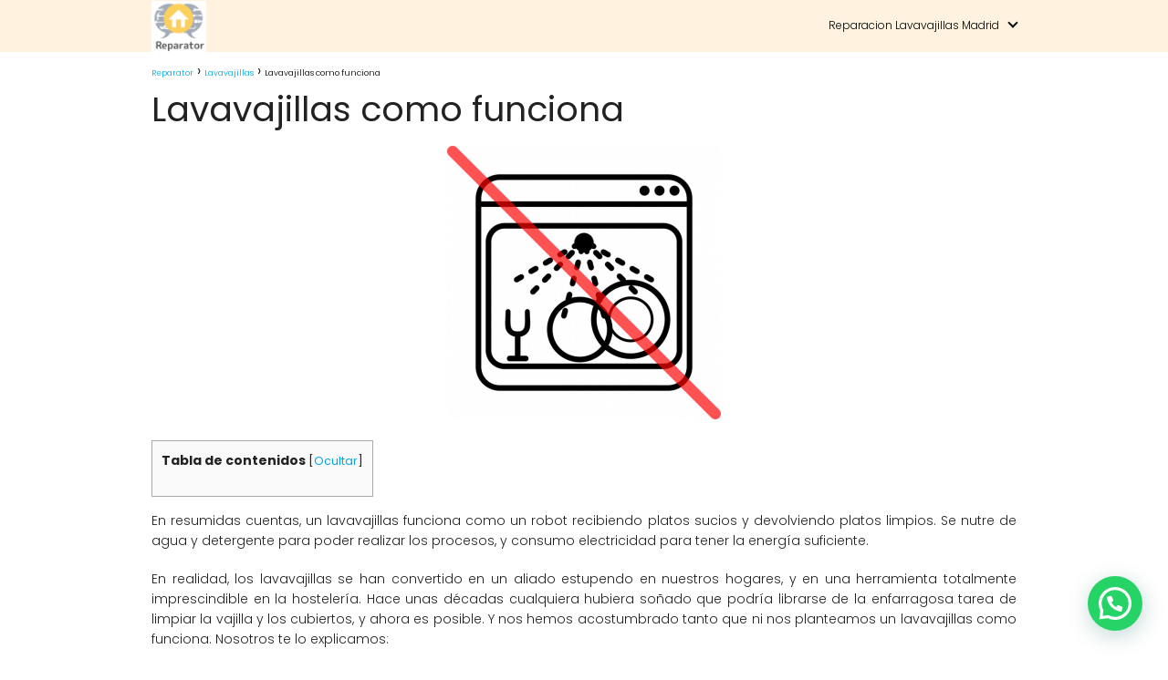

--- FILE ---
content_type: text/html; charset=UTF-8
request_url: https://www.madridlavavajillas.com/lavavajillas-como-funciona
body_size: 24771
content:
<!DOCTYPE html>

<html lang="es" >
	
<head>
	
<meta charset="UTF-8">
<meta name="viewport" content="width=device-width, initial-scale=1.0, maximum-scale=2.0">
<meta name='robots' content='index, follow, max-image-preview:large, max-snippet:-1, max-video-preview:-1' />
	<style>img:is([sizes="auto" i], [sizes^="auto," i]) { contain-intrinsic-size: 3000px 1500px }</style>
	
	<!-- This site is optimized with the Yoast SEO plugin v26.3 - https://yoast.com/wordpress/plugins/seo/ -->
	<title>¿Sabes un lavavajillas como funciona? | Reparator</title>
	<meta name="description" content="soL técnicos de Reparator te explican un lavavajillas como funciona, para que sepas sacarle el máximo partido. Endesa, Bosch, Beko y más..." />
	<link rel="canonical" href="https://www.madridlavavajillas.com/lavavajillas-como-funciona" />
	<meta property="og:locale" content="es_ES" />
	<meta property="og:type" content="article" />
	<meta property="og:title" content="¿Sabes un lavavajillas como funciona? | Reparator" />
	<meta property="og:description" content="soL técnicos de Reparator te explican un lavavajillas como funciona, para que sepas sacarle el máximo partido. Endesa, Bosch, Beko y más..." />
	<meta property="og:url" content="https://www.madridlavavajillas.com/lavavajillas-como-funciona" />
	<meta property="og:site_name" content="Reparator" />
	<meta property="article:published_time" content="2021-02-22T09:55:43+00:00" />
	<meta property="article:modified_time" content="2022-08-10T11:32:15+00:00" />
	<meta property="og:image" content="https://www.madridlavavajillas.com/wp-content/uploads/2021/02/como-funciona-un-lavavajillas-por-dentro-e1660131129959.png" />
	<meta property="og:image:width" content="300" />
	<meta property="og:image:height" content="300" />
	<meta property="og:image:type" content="image/png" />
	<meta name="author" content="Reparator" />
	<meta name="twitter:card" content="summary_large_image" />
	<meta name="twitter:label1" content="Escrito por" />
	<meta name="twitter:data1" content="Reparator" />
	<meta name="twitter:label2" content="Tiempo de lectura" />
	<meta name="twitter:data2" content="11 minutos" />
	<script type="application/ld+json" class="yoast-schema-graph">{"@context":"https://schema.org","@graph":[{"@type":"Article","@id":"https://www.madridlavavajillas.com/lavavajillas-como-funciona#article","isPartOf":{"@id":"https://www.madridlavavajillas.com/lavavajillas-como-funciona"},"author":{"name":"Reparator","@id":"https://www.madridlavavajillas.com/#/schema/person/00ef60f81681dfcf3e144af234ff3cc3"},"headline":"Lavavajillas como funciona","datePublished":"2021-02-22T09:55:43+00:00","dateModified":"2022-08-10T11:32:15+00:00","mainEntityOfPage":{"@id":"https://www.madridlavavajillas.com/lavavajillas-como-funciona"},"wordCount":2533,"commentCount":0,"publisher":{"@id":"https://www.madridlavavajillas.com/#organization"},"image":{"@id":"https://www.madridlavavajillas.com/lavavajillas-como-funciona#primaryimage"},"thumbnailUrl":"https://www.madridlavavajillas.com/wp-content/uploads/2021/02/como-funciona-un-lavavajillas-por-dentro-e1660131129959.png","keywords":["como funciona un lavavajillas","como funciona un lavavajillas por dentro","lavavajillas beko como funciona","lavavajillas bosch como funciona","lavavajillas como funciona","lavavajillas edesa como funciona"],"articleSection":["Lavavajillas"],"inLanguage":"es","potentialAction":[{"@type":"CommentAction","name":"Comment","target":["https://www.madridlavavajillas.com/lavavajillas-como-funciona#respond"]}]},{"@type":"WebPage","@id":"https://www.madridlavavajillas.com/lavavajillas-como-funciona","url":"https://www.madridlavavajillas.com/lavavajillas-como-funciona","name":"¿Sabes un lavavajillas como funciona? | Reparator","isPartOf":{"@id":"https://www.madridlavavajillas.com/#website"},"primaryImageOfPage":{"@id":"https://www.madridlavavajillas.com/lavavajillas-como-funciona#primaryimage"},"image":{"@id":"https://www.madridlavavajillas.com/lavavajillas-como-funciona#primaryimage"},"thumbnailUrl":"https://www.madridlavavajillas.com/wp-content/uploads/2021/02/como-funciona-un-lavavajillas-por-dentro-e1660131129959.png","datePublished":"2021-02-22T09:55:43+00:00","dateModified":"2022-08-10T11:32:15+00:00","description":"soL técnicos de Reparator te explican un lavavajillas como funciona, para que sepas sacarle el máximo partido. Endesa, Bosch, Beko y más...","breadcrumb":{"@id":"https://www.madridlavavajillas.com/lavavajillas-como-funciona#breadcrumb"},"inLanguage":"es","potentialAction":[{"@type":"ReadAction","target":["https://www.madridlavavajillas.com/lavavajillas-como-funciona"]}]},{"@type":"ImageObject","inLanguage":"es","@id":"https://www.madridlavavajillas.com/lavavajillas-como-funciona#primaryimage","url":"https://www.madridlavavajillas.com/wp-content/uploads/2021/02/como-funciona-un-lavavajillas-por-dentro-e1660131129959.png","contentUrl":"https://www.madridlavavajillas.com/wp-content/uploads/2021/02/como-funciona-un-lavavajillas-por-dentro-e1660131129959.png","width":300,"height":300,"caption":"aprende como funciona un lavavajillas por dentro"},{"@type":"WebSite","@id":"https://www.madridlavavajillas.com/#website","url":"https://www.madridlavavajillas.com/","name":"Reparator","description":"","publisher":{"@id":"https://www.madridlavavajillas.com/#organization"},"potentialAction":[{"@type":"SearchAction","target":{"@type":"EntryPoint","urlTemplate":"https://www.madridlavavajillas.com/?s={search_term_string}"},"query-input":{"@type":"PropertyValueSpecification","valueRequired":true,"valueName":"search_term_string"}}],"inLanguage":"es"},{"@type":"Organization","@id":"https://www.madridlavavajillas.com/#organization","name":"Reparator","url":"https://www.madridlavavajillas.com/","logo":{"@type":"ImageObject","inLanguage":"es","@id":"https://www.madridlavavajillas.com/#/schema/logo/image/","url":"https://www.madridlavavajillas.com/wp-content/uploads/2021/11/cropped-248AA308-733A-4FBA-86EB-85D4AFD5519C.png","contentUrl":"https://www.madridlavavajillas.com/wp-content/uploads/2021/11/cropped-248AA308-733A-4FBA-86EB-85D4AFD5519C.png","width":267,"height":249,"caption":"Reparator"},"image":{"@id":"https://www.madridlavavajillas.com/#/schema/logo/image/"}},{"@type":"Person","@id":"https://www.madridlavavajillas.com/#/schema/person/00ef60f81681dfcf3e144af234ff3cc3","name":"Reparator","image":{"@type":"ImageObject","inLanguage":"es","@id":"https://www.madridlavavajillas.com/#/schema/person/image/","url":"https://secure.gravatar.com/avatar/c19f477be06afb7adcdabcd5d04fcef133596c683145a12ef30efcd2a3d9066c?s=96&d=mm&r=g","contentUrl":"https://secure.gravatar.com/avatar/c19f477be06afb7adcdabcd5d04fcef133596c683145a12ef30efcd2a3d9066c?s=96&d=mm&r=g","caption":"Reparator"},"sameAs":["https://madridlavavajillas.com"]}]}</script>
	<!-- / Yoast SEO plugin. -->


<link rel='dns-prefetch' href='//ajax.googleapis.com' />
<link rel='dns-prefetch' href='//www.madridlavavajillas.com' />
<link rel='dns-prefetch' href='//fonts.googleapis.com' />
<link rel="alternate" type="application/rss+xml" title="Reparator &raquo; Feed" href="https://www.madridlavavajillas.com/feed" />
<link rel="alternate" type="application/rss+xml" title="Reparator &raquo; Feed de los comentarios" href="https://www.madridlavavajillas.com/comments/feed" />
<link rel="alternate" type="application/rss+xml" title="Reparator &raquo; Comentario Lavavajillas como funciona del feed" href="https://www.madridlavavajillas.com/lavavajillas-como-funciona/feed" />
<link rel='stylesheet' id='wp-customer-reviews-3-frontend-css' href='https://www.madridlavavajillas.com/wp-content/plugins/wp-customer-reviews/css/wp-customer-reviews.css?ver=3.7.7' type='text/css' media='all' />
<link rel='stylesheet' id='wp-block-library-css' href='https://www.madridlavavajillas.com/wp-includes/css/dist/block-library/style.min.css?ver=6.8.3' type='text/css' media='all' />
<style id='classic-theme-styles-inline-css' type='text/css'>
/*! This file is auto-generated */
.wp-block-button__link{color:#fff;background-color:#32373c;border-radius:9999px;box-shadow:none;text-decoration:none;padding:calc(.667em + 2px) calc(1.333em + 2px);font-size:1.125em}.wp-block-file__button{background:#32373c;color:#fff;text-decoration:none}
</style>
<style id='joinchat-button-style-inline-css' type='text/css'>
.wp-block-joinchat-button{border:none!important;text-align:center}.wp-block-joinchat-button figure{display:table;margin:0 auto;padding:0}.wp-block-joinchat-button figcaption{font:normal normal 400 .6em/2em var(--wp--preset--font-family--system-font,sans-serif);margin:0;padding:0}.wp-block-joinchat-button .joinchat-button__qr{background-color:#fff;border:6px solid #25d366;border-radius:30px;box-sizing:content-box;display:block;height:200px;margin:auto;overflow:hidden;padding:10px;width:200px}.wp-block-joinchat-button .joinchat-button__qr canvas,.wp-block-joinchat-button .joinchat-button__qr img{display:block;margin:auto}.wp-block-joinchat-button .joinchat-button__link{align-items:center;background-color:#25d366;border:6px solid #25d366;border-radius:30px;display:inline-flex;flex-flow:row nowrap;justify-content:center;line-height:1.25em;margin:0 auto;text-decoration:none}.wp-block-joinchat-button .joinchat-button__link:before{background:transparent var(--joinchat-ico) no-repeat center;background-size:100%;content:"";display:block;height:1.5em;margin:-.75em .75em -.75em 0;width:1.5em}.wp-block-joinchat-button figure+.joinchat-button__link{margin-top:10px}@media (orientation:landscape)and (min-height:481px),(orientation:portrait)and (min-width:481px){.wp-block-joinchat-button.joinchat-button--qr-only figure+.joinchat-button__link{display:none}}@media (max-width:480px),(orientation:landscape)and (max-height:480px){.wp-block-joinchat-button figure{display:none}}

</style>
<style id='global-styles-inline-css' type='text/css'>
:root{--wp--preset--aspect-ratio--square: 1;--wp--preset--aspect-ratio--4-3: 4/3;--wp--preset--aspect-ratio--3-4: 3/4;--wp--preset--aspect-ratio--3-2: 3/2;--wp--preset--aspect-ratio--2-3: 2/3;--wp--preset--aspect-ratio--16-9: 16/9;--wp--preset--aspect-ratio--9-16: 9/16;--wp--preset--color--black: #000000;--wp--preset--color--cyan-bluish-gray: #abb8c3;--wp--preset--color--white: #ffffff;--wp--preset--color--pale-pink: #f78da7;--wp--preset--color--vivid-red: #cf2e2e;--wp--preset--color--luminous-vivid-orange: #ff6900;--wp--preset--color--luminous-vivid-amber: #fcb900;--wp--preset--color--light-green-cyan: #7bdcb5;--wp--preset--color--vivid-green-cyan: #00d084;--wp--preset--color--pale-cyan-blue: #8ed1fc;--wp--preset--color--vivid-cyan-blue: #0693e3;--wp--preset--color--vivid-purple: #9b51e0;--wp--preset--gradient--vivid-cyan-blue-to-vivid-purple: linear-gradient(135deg,rgba(6,147,227,1) 0%,rgb(155,81,224) 100%);--wp--preset--gradient--light-green-cyan-to-vivid-green-cyan: linear-gradient(135deg,rgb(122,220,180) 0%,rgb(0,208,130) 100%);--wp--preset--gradient--luminous-vivid-amber-to-luminous-vivid-orange: linear-gradient(135deg,rgba(252,185,0,1) 0%,rgba(255,105,0,1) 100%);--wp--preset--gradient--luminous-vivid-orange-to-vivid-red: linear-gradient(135deg,rgba(255,105,0,1) 0%,rgb(207,46,46) 100%);--wp--preset--gradient--very-light-gray-to-cyan-bluish-gray: linear-gradient(135deg,rgb(238,238,238) 0%,rgb(169,184,195) 100%);--wp--preset--gradient--cool-to-warm-spectrum: linear-gradient(135deg,rgb(74,234,220) 0%,rgb(151,120,209) 20%,rgb(207,42,186) 40%,rgb(238,44,130) 60%,rgb(251,105,98) 80%,rgb(254,248,76) 100%);--wp--preset--gradient--blush-light-purple: linear-gradient(135deg,rgb(255,206,236) 0%,rgb(152,150,240) 100%);--wp--preset--gradient--blush-bordeaux: linear-gradient(135deg,rgb(254,205,165) 0%,rgb(254,45,45) 50%,rgb(107,0,62) 100%);--wp--preset--gradient--luminous-dusk: linear-gradient(135deg,rgb(255,203,112) 0%,rgb(199,81,192) 50%,rgb(65,88,208) 100%);--wp--preset--gradient--pale-ocean: linear-gradient(135deg,rgb(255,245,203) 0%,rgb(182,227,212) 50%,rgb(51,167,181) 100%);--wp--preset--gradient--electric-grass: linear-gradient(135deg,rgb(202,248,128) 0%,rgb(113,206,126) 100%);--wp--preset--gradient--midnight: linear-gradient(135deg,rgb(2,3,129) 0%,rgb(40,116,252) 100%);--wp--preset--font-size--small: 13px;--wp--preset--font-size--medium: 20px;--wp--preset--font-size--large: 24px;--wp--preset--font-size--x-large: 42px;--wp--preset--font-size--normal: 16px;--wp--preset--spacing--20: 0.44rem;--wp--preset--spacing--30: 0.67rem;--wp--preset--spacing--40: 1rem;--wp--preset--spacing--50: 1.5rem;--wp--preset--spacing--60: 2.25rem;--wp--preset--spacing--70: 3.38rem;--wp--preset--spacing--80: 5.06rem;--wp--preset--shadow--natural: 6px 6px 9px rgba(0, 0, 0, 0.2);--wp--preset--shadow--deep: 12px 12px 50px rgba(0, 0, 0, 0.4);--wp--preset--shadow--sharp: 6px 6px 0px rgba(0, 0, 0, 0.2);--wp--preset--shadow--outlined: 6px 6px 0px -3px rgba(255, 255, 255, 1), 6px 6px rgba(0, 0, 0, 1);--wp--preset--shadow--crisp: 6px 6px 0px rgba(0, 0, 0, 1);}:where(.is-layout-flex){gap: 0.5em;}:where(.is-layout-grid){gap: 0.5em;}body .is-layout-flex{display: flex;}.is-layout-flex{flex-wrap: wrap;align-items: center;}.is-layout-flex > :is(*, div){margin: 0;}body .is-layout-grid{display: grid;}.is-layout-grid > :is(*, div){margin: 0;}:where(.wp-block-columns.is-layout-flex){gap: 2em;}:where(.wp-block-columns.is-layout-grid){gap: 2em;}:where(.wp-block-post-template.is-layout-flex){gap: 1.25em;}:where(.wp-block-post-template.is-layout-grid){gap: 1.25em;}.has-black-color{color: var(--wp--preset--color--black) !important;}.has-cyan-bluish-gray-color{color: var(--wp--preset--color--cyan-bluish-gray) !important;}.has-white-color{color: var(--wp--preset--color--white) !important;}.has-pale-pink-color{color: var(--wp--preset--color--pale-pink) !important;}.has-vivid-red-color{color: var(--wp--preset--color--vivid-red) !important;}.has-luminous-vivid-orange-color{color: var(--wp--preset--color--luminous-vivid-orange) !important;}.has-luminous-vivid-amber-color{color: var(--wp--preset--color--luminous-vivid-amber) !important;}.has-light-green-cyan-color{color: var(--wp--preset--color--light-green-cyan) !important;}.has-vivid-green-cyan-color{color: var(--wp--preset--color--vivid-green-cyan) !important;}.has-pale-cyan-blue-color{color: var(--wp--preset--color--pale-cyan-blue) !important;}.has-vivid-cyan-blue-color{color: var(--wp--preset--color--vivid-cyan-blue) !important;}.has-vivid-purple-color{color: var(--wp--preset--color--vivid-purple) !important;}.has-black-background-color{background-color: var(--wp--preset--color--black) !important;}.has-cyan-bluish-gray-background-color{background-color: var(--wp--preset--color--cyan-bluish-gray) !important;}.has-white-background-color{background-color: var(--wp--preset--color--white) !important;}.has-pale-pink-background-color{background-color: var(--wp--preset--color--pale-pink) !important;}.has-vivid-red-background-color{background-color: var(--wp--preset--color--vivid-red) !important;}.has-luminous-vivid-orange-background-color{background-color: var(--wp--preset--color--luminous-vivid-orange) !important;}.has-luminous-vivid-amber-background-color{background-color: var(--wp--preset--color--luminous-vivid-amber) !important;}.has-light-green-cyan-background-color{background-color: var(--wp--preset--color--light-green-cyan) !important;}.has-vivid-green-cyan-background-color{background-color: var(--wp--preset--color--vivid-green-cyan) !important;}.has-pale-cyan-blue-background-color{background-color: var(--wp--preset--color--pale-cyan-blue) !important;}.has-vivid-cyan-blue-background-color{background-color: var(--wp--preset--color--vivid-cyan-blue) !important;}.has-vivid-purple-background-color{background-color: var(--wp--preset--color--vivid-purple) !important;}.has-black-border-color{border-color: var(--wp--preset--color--black) !important;}.has-cyan-bluish-gray-border-color{border-color: var(--wp--preset--color--cyan-bluish-gray) !important;}.has-white-border-color{border-color: var(--wp--preset--color--white) !important;}.has-pale-pink-border-color{border-color: var(--wp--preset--color--pale-pink) !important;}.has-vivid-red-border-color{border-color: var(--wp--preset--color--vivid-red) !important;}.has-luminous-vivid-orange-border-color{border-color: var(--wp--preset--color--luminous-vivid-orange) !important;}.has-luminous-vivid-amber-border-color{border-color: var(--wp--preset--color--luminous-vivid-amber) !important;}.has-light-green-cyan-border-color{border-color: var(--wp--preset--color--light-green-cyan) !important;}.has-vivid-green-cyan-border-color{border-color: var(--wp--preset--color--vivid-green-cyan) !important;}.has-pale-cyan-blue-border-color{border-color: var(--wp--preset--color--pale-cyan-blue) !important;}.has-vivid-cyan-blue-border-color{border-color: var(--wp--preset--color--vivid-cyan-blue) !important;}.has-vivid-purple-border-color{border-color: var(--wp--preset--color--vivid-purple) !important;}.has-vivid-cyan-blue-to-vivid-purple-gradient-background{background: var(--wp--preset--gradient--vivid-cyan-blue-to-vivid-purple) !important;}.has-light-green-cyan-to-vivid-green-cyan-gradient-background{background: var(--wp--preset--gradient--light-green-cyan-to-vivid-green-cyan) !important;}.has-luminous-vivid-amber-to-luminous-vivid-orange-gradient-background{background: var(--wp--preset--gradient--luminous-vivid-amber-to-luminous-vivid-orange) !important;}.has-luminous-vivid-orange-to-vivid-red-gradient-background{background: var(--wp--preset--gradient--luminous-vivid-orange-to-vivid-red) !important;}.has-very-light-gray-to-cyan-bluish-gray-gradient-background{background: var(--wp--preset--gradient--very-light-gray-to-cyan-bluish-gray) !important;}.has-cool-to-warm-spectrum-gradient-background{background: var(--wp--preset--gradient--cool-to-warm-spectrum) !important;}.has-blush-light-purple-gradient-background{background: var(--wp--preset--gradient--blush-light-purple) !important;}.has-blush-bordeaux-gradient-background{background: var(--wp--preset--gradient--blush-bordeaux) !important;}.has-luminous-dusk-gradient-background{background: var(--wp--preset--gradient--luminous-dusk) !important;}.has-pale-ocean-gradient-background{background: var(--wp--preset--gradient--pale-ocean) !important;}.has-electric-grass-gradient-background{background: var(--wp--preset--gradient--electric-grass) !important;}.has-midnight-gradient-background{background: var(--wp--preset--gradient--midnight) !important;}.has-small-font-size{font-size: var(--wp--preset--font-size--small) !important;}.has-medium-font-size{font-size: var(--wp--preset--font-size--medium) !important;}.has-large-font-size{font-size: var(--wp--preset--font-size--large) !important;}.has-x-large-font-size{font-size: var(--wp--preset--font-size--x-large) !important;}
:where(.wp-block-post-template.is-layout-flex){gap: 1.25em;}:where(.wp-block-post-template.is-layout-grid){gap: 1.25em;}
:where(.wp-block-columns.is-layout-flex){gap: 2em;}:where(.wp-block-columns.is-layout-grid){gap: 2em;}
:root :where(.wp-block-pullquote){font-size: 1.5em;line-height: 1.6;}
</style>
<link rel='stylesheet' id='toc-screen-css' href='https://www.madridlavavajillas.com/wp-content/plugins/table-of-contents-plus/screen.min.css?ver=2411.1' type='text/css' media='all' />
<link rel='stylesheet' id='wp-show-posts-css' href='https://www.madridlavavajillas.com/wp-content/plugins/wp-show-posts/css/wp-show-posts-min.css?ver=1.1.6' type='text/css' media='all' />
<link rel='stylesheet' id='bookly-ladda.min.css-css' href='https://www.madridlavavajillas.com/wp-content/plugins/bookly-responsive-appointment-booking-tool/frontend/resources/css/ladda.min.css?ver=26.3' type='text/css' media='all' />
<link rel='stylesheet' id='bookly-tailwind.css-css' href='https://www.madridlavavajillas.com/wp-content/plugins/bookly-responsive-appointment-booking-tool/backend/resources/tailwind/tailwind.css?ver=26.3' type='text/css' media='all' />
<link rel='stylesheet' id='bookly-modern-booking-form-calendar.css-css' href='https://www.madridlavavajillas.com/wp-content/plugins/bookly-responsive-appointment-booking-tool/frontend/resources/css/modern-booking-form-calendar.css?ver=26.3' type='text/css' media='all' />
<link rel='stylesheet' id='bookly-bootstrap-icons.min.css-css' href='https://www.madridlavavajillas.com/wp-content/plugins/bookly-responsive-appointment-booking-tool/frontend/resources/css/bootstrap-icons.min.css?ver=26.3' type='text/css' media='all' />
<link rel='stylesheet' id='bookly-intlTelInput.css-css' href='https://www.madridlavavajillas.com/wp-content/plugins/bookly-responsive-appointment-booking-tool/frontend/resources/css/intlTelInput.css?ver=26.3' type='text/css' media='all' />
<link rel='stylesheet' id='bookly-bookly-main.css-css' href='https://www.madridlavavajillas.com/wp-content/plugins/bookly-responsive-appointment-booking-tool/frontend/resources/css/bookly-main.css?ver=26.3' type='text/css' media='all' />
<link rel='stylesheet' id='crp-style-rounded-thumbs-css' href='https://www.madridlavavajillas.com/wp-content/plugins/contextual-related-posts/css/rounded-thumbs.min.css?ver=4.1.0' type='text/css' media='all' />
<style id='crp-style-rounded-thumbs-inline-css' type='text/css'>

			.crp_related.crp-rounded-thumbs a {
				width: 150px;
                height: 150px;
				text-decoration: none;
			}
			.crp_related.crp-rounded-thumbs img {
				max-width: 150px;
				margin: auto;
			}
			.crp_related.crp-rounded-thumbs .crp_title {
				width: 100%;
			}
			
</style>
<link rel='stylesheet' id='asap-style-css' href='https://www.madridlavavajillas.com/wp-content/themes/AsapTheme/assets/css/main.min.css?ver=05251021' type='text/css' media='all' />
<link rel='stylesheet' id='asap-google-fonts-css' href='https://fonts.googleapis.com/css2?family=Poppins:wght@300;400;700&#038;display=swap' type='text/css' media='all' />
<link rel='stylesheet' id='elementor-frontend-css' href='https://www.madridlavavajillas.com/wp-content/plugins/elementor/assets/css/frontend.min.css?ver=3.32.3' type='text/css' media='all' />
<link rel='stylesheet' id='eael-general-css' href='https://www.madridlavavajillas.com/wp-content/plugins/essential-addons-for-elementor-lite/assets/front-end/css/view/general.min.css?ver=6.5.7' type='text/css' media='all' />
<link rel='stylesheet' id='call-now-button-modern-style-css' href='https://www.madridlavavajillas.com/wp-content/plugins/call-now-button/resources/style/modern.css?ver=1.5.5' type='text/css' media='all' />
<style id='joinchat-head-inline-css' type='text/css'>
.joinchat{--ch:142;--cs:70%;--cl:49%;--bw:1}:root{--joinchat-ico:url("data:image/svg+xml;charset=utf-8,%3Csvg xmlns='http://www.w3.org/2000/svg' viewBox='0 0 24 24'%3E%3Cpath fill='%23fff' d='M3.516 3.516c4.686-4.686 12.284-4.686 16.97 0s4.686 12.283 0 16.97a12 12 0 0 1-13.754 2.299l-5.814.735a.392.392 0 0 1-.438-.44l.748-5.788A12 12 0 0 1 3.517 3.517zm3.61 17.043.3.158a9.85 9.85 0 0 0 11.534-1.758c3.843-3.843 3.843-10.074 0-13.918s-10.075-3.843-13.918 0a9.85 9.85 0 0 0-1.747 11.554l.16.303-.51 3.942a.196.196 0 0 0 .219.22zm6.534-7.003-.933 1.164a9.84 9.84 0 0 1-3.497-3.495l1.166-.933a.79.79 0 0 0 .23-.94L9.561 6.96a.79.79 0 0 0-.924-.445l-2.023.524a.797.797 0 0 0-.588.88 11.754 11.754 0 0 0 10.005 10.005.797.797 0 0 0 .88-.587l.525-2.023a.79.79 0 0 0-.445-.923L14.6 13.327a.79.79 0 0 0-.94.23z'/%3E%3C/svg%3E")}.joinchat{--sep:20px;--bottom:var(--sep);--s:60px;--h:calc(var(--s)/2);display:block;transform:scale3d(1,1,1);position:fixed;z-index:9000;right:var(--sep);bottom:var(--bottom)}.joinchat *{box-sizing:border-box}.joinchat__qr,.joinchat__chatbox{display:none}.joinchat__tooltip{opacity:0}.joinchat__button{position:absolute;z-index:2;bottom:8px;right:8px;height:var(--s);width:var(--s);background:#25d366 var(--joinchat-ico,none)center / 60% no-repeat;color:inherit;border-radius:50%;box-shadow:1px 6px 24px 0 rgba(7,94,84,0.24)}.joinchat--left{right:auto;left:var(--sep)}.joinchat--left .joinchat__button{right:auto;left:8px}.joinchat__button__ico{position:absolute;inset:0;display:flex;border-radius:50%;overflow:hidden;color:hsl(0deg 0% clamp(0%,var(--bw)*1000%,100%) / clamp(70%,var(--bw)*1000%,100%)) !important}.joinchat__button__ico svg{width:var(--ico-size,100%);height:var(--ico-size,100%);margin:calc((100% - var(--ico-size,100%))/2)}.joinchat__button:has(.joinchat__button__ico){background:hsl(var(--ch)var(--cs)var(--cl));box-shadow:1px 6px 24px 0 hsl(var(--ch)var(--cs)calc(var(--cl) - 10%) / 24%)}.joinchat__button:has(.joinchat__button__ico):hover,.joinchat__button:has(.joinchat__button__ico):active{background:hsl(var(--ch)var(--cs)calc(var(--cl) + 20%))}.joinchat__button__image{position:absolute;inset:1px;border-radius:50%;overflow:hidden;opacity:0}.joinchat__button__image img,.joinchat__button__image video{display:block;width:100%;height:100%;object-fit:cover;object-position:center}.joinchat--img .joinchat__button__image{opacity:1;animation:none}@media(orientation:portrait)and(width>=481px),(orientation:landscape)and(height>=481px){.joinchat--mobile{display:none !important}}@media(width <=480px),(orientation:landscape)and(height <=480px){.joinchat{--sep:6px}}
</style>
<script type="text/javascript" src="https://ajax.googleapis.com/ajax/libs/jquery/3.6.0/jquery.min.js?ver=6.8.3" id="jquery-js"></script>
<script type="text/javascript" src="https://www.madridlavavajillas.com/wp-content/plugins/wp-customer-reviews/js/wp-customer-reviews.js?ver=3.7.7" id="wp-customer-reviews-3-frontend-js"></script>
<script type="text/javascript" src="https://www.madridlavavajillas.com/wp-content/plugins/bookly-responsive-appointment-booking-tool/frontend/resources/js/spin.min.js?ver=26.3" id="bookly-spin.min.js-js"></script>
<script type="text/javascript" id="bookly-globals-js-extra">
/* <![CDATA[ */
var BooklyL10nGlobal = {"csrf_token":"0eddd9696a","ajax_url_backend":"https:\/\/www.madridlavavajillas.com\/wp-admin\/admin-ajax.php","ajax_url_frontend":"https:\/\/www.madridlavavajillas.com\/wp-admin\/admin-ajax.php","mjsTimeFormat":"h:mm a","datePicker":{"format":"MMMM D, YYYY","monthNames":["enero","febrero","marzo","abril","mayo","junio","julio","agosto","septiembre","octubre","noviembre","diciembre"],"daysOfWeek":["Dom","Lun","Mar","Mi\u00e9","Jue","Vie","S\u00e1b"],"firstDay":1,"monthNamesShort":["Ene","Feb","Mar","Abr","May","Jun","Jul","Ago","Sep","Oct","Nov","Dic"],"dayNames":["domingo","lunes","martes","mi\u00e9rcoles","jueves","viernes","s\u00e1bado"],"dayNamesShort":["Dom","Lun","Mar","Mi\u00e9","Jue","Vie","S\u00e1b"],"meridiem":{"am":"am","pm":"pm","AM":"AM","PM":"PM"}},"dateRange":{"format":"MMMM D, YYYY","applyLabel":"Aplicar","cancelLabel":"Cancelar","fromLabel":"De","toLabel":"Para","customRangeLabel":"Rango personalizado","tomorrow":"Ma\u00f1ana","today":"Hoy","anyTime":"En cualquier momento","yesterday":"Ayer","last_7":"Los \u00faltimos 7 d\u00edas","last_30":"Los \u00faltimos 30 d\u00edas","next_7":"Pr\u00f3ximos 7 d\u00edas","next_30":"Pr\u00f3ximos 30 d\u00edas","thisMonth":"Este mes","nextMonth":"El mes que viene","lastMonth":"El mes pasado","firstDay":1},"l10n":{"apply":"Aplicar","cancel":"Cancelar","areYouSure":"\u00bfEst\u00e1s seguro?"},"addons":[],"cloud_products":"","data":{}};
/* ]]> */
</script>
<script type="text/javascript" src="https://www.madridlavavajillas.com/wp-content/plugins/bookly-responsive-appointment-booking-tool/frontend/resources/js/ladda.min.js?ver=26.3" id="bookly-ladda.min.js-js"></script>
<script type="text/javascript" src="https://www.madridlavavajillas.com/wp-content/plugins/bookly-responsive-appointment-booking-tool/backend/resources/js/moment.min.js?ver=26.3" id="bookly-moment.min.js-js"></script>
<script type="text/javascript" src="https://www.madridlavavajillas.com/wp-content/plugins/bookly-responsive-appointment-booking-tool/frontend/resources/js/hammer.min.js?ver=26.3" id="bookly-hammer.min.js-js"></script>
<script type="text/javascript" src="https://www.madridlavavajillas.com/wp-content/plugins/bookly-responsive-appointment-booking-tool/frontend/resources/js/jquery.hammer.min.js?ver=26.3" id="bookly-jquery.hammer.min.js-js"></script>
<script type="text/javascript" src="https://www.madridlavavajillas.com/wp-content/plugins/bookly-responsive-appointment-booking-tool/frontend/resources/js/qrcode.js?ver=26.3" id="bookly-qrcode.js-js"></script>
<script type="text/javascript" id="bookly-bookly.min.js-js-extra">
/* <![CDATA[ */
var BooklyL10n = {"ajaxurl":"https:\/\/www.madridlavavajillas.com\/wp-admin\/admin-ajax.php","csrf_token":"0eddd9696a","months":["enero","febrero","marzo","abril","mayo","junio","julio","agosto","septiembre","octubre","noviembre","diciembre"],"days":["domingo","lunes","martes","mi\u00e9rcoles","jueves","viernes","s\u00e1bado"],"daysShort":["Dom","Lun","Mar","Mi\u00e9","Jue","Vie","S\u00e1b"],"monthsShort":["Ene","Feb","Mar","Abr","May","Jun","Jul","Ago","Sep","Oct","Nov","Dic"],"show_more":"Mostrar m\u00e1s","sessionHasExpired":"Su sesi\u00f3n ha caducado. Por favor presione \"Ok\" para actualizar la p\u00e1gina"};
/* ]]> */
</script>
<script type="text/javascript" src="https://www.madridlavavajillas.com/wp-content/plugins/bookly-responsive-appointment-booking-tool/frontend/resources/js/bookly.min.js?ver=26.3" id="bookly-bookly.min.js-js"></script>
<script type="text/javascript" src="https://www.madridlavavajillas.com/wp-content/plugins/bookly-responsive-appointment-booking-tool/frontend/resources/js/intlTelInput.min.js?ver=26.3" id="bookly-intlTelInput.min.js-js"></script>
<link rel="https://api.w.org/" href="https://www.madridlavavajillas.com/wp-json/" /><link rel="alternate" title="JSON" type="application/json" href="https://www.madridlavavajillas.com/wp-json/wp/v2/posts/1" /><link rel="EditURI" type="application/rsd+xml" title="RSD" href="https://www.madridlavavajillas.com/xmlrpc.php?rsd" />

<link rel='shortlink' href='https://www.madridlavavajillas.com/?p=1' />
<link rel="alternate" title="oEmbed (JSON)" type="application/json+oembed" href="https://www.madridlavavajillas.com/wp-json/oembed/1.0/embed?url=https%3A%2F%2Fwww.madridlavavajillas.com%2Flavavajillas-como-funciona" />
<link rel="alternate" title="oEmbed (XML)" type="text/xml+oembed" href="https://www.madridlavavajillas.com/wp-json/oembed/1.0/embed?url=https%3A%2F%2Fwww.madridlavavajillas.com%2Flavavajillas-como-funciona&#038;format=xml" />
	
<style>
body {font-family: 'Poppins', sans-serif !important;background: #ffffff;font-weight: 300 !important;}h1,h2,h3,h4,h5,h6 {font-family: 'Poppins', sans-serif !important;font-weight: 400;line-height: 1.3;}h1 {color:#222222 }h2,h5,h6 {color:#222222 }h3 {color:#222222 }h4 {color:#222222 }.article-loop p, .article-loop h2, .article-loop h3, .article-loop h4, .article-loop span.entry-title, .related-posts p, .last-post-sidebar p, .woocommerce-loop-product__title {font-family: 'Poppins', sans-serif !important;font-size: 18px !important;font-weight: 300 !important;}.article-loop .show-extract p, .article-loop .show-extract span {font-family: 'Poppins', sans-serif !important;font-weight: 300 !important;}a {color: #00a7e1;}.the-content .post-index span, .des-category .post-index span {font-size:14px;}.the-content .post-index li, .the-content .post-index a, .des-category .post-index li, .des-category .post-index a, .comment-respond > p > span > a, .asap-pros-cons-title span, .asap-pros-cons ul li span, .woocommerce #reviews #comments ol.commentlist li .comment-text p, .woocommerce #review_form #respond p, .woocommerce .comment-reply-title, .woocommerce form .form-row label, .woocommerce-page form .form-row label {font-size: calc(14px - 2px);}.content-tags a, .tagcloud a {border:1px solid #00a7e1;}.content-tags a:hover, .tagcloud a:hover {color: #00a7e199;}p, .the-content ul li, .the-content ol li {color: #222222;font-size: 14px;line-height: 1.6;}.comment-author cite, .primary-sidebar ul li a, .woocommerce ul.products li.product .price {color: #222222;}.comment-body p, #commentform input, #commentform textarea {font-size: calc(14px - 2px);}.breadcrumb a, .breadcrumb span, .woocommerce .woocommerce-breadcrumb {font-size: calc(14px - 5px);}.content-footer p, .content-footer li, .search-header input:not([type=submit]):not([type=radio]):not([type=checkbox]):not([type=file]) {font-size: calc(14px - 4px) !important;}.search-header input:not([type=submit]):not([type=radio]):not([type=checkbox]):not([type=file]) {border:1px solid #00000026 !important;}h1 {font-size: 38px;}h2 {font-size: 28px;}h3 {font-size: 28px;}h4 {font-size: 23px;}.site-header {background: #fff3e0;}.site-header-wc a span.count-number {border:1px solid #000000;}.content-footer {background: #fff3e0;}.comment-respond > p, .area-comentarios ol > p, .error404 .content-loop p + p, .search .content-loop p + p {border-bottom:1px solid #2471a3 }.pagination a, #cookiesbox button, .nav-links a, .woocommerce #respond input#submit, .woocommerce a.button, .woocommerce button.button, .woocommerce input.button, .woocommerce #respond input#submit.alt, .woocommerce a.button.alt, .woocommerce button.button.alt, .woocommerce input.button.alt {background: #2471a3;color: #FFFFFF !important;}.woocommerce div.product .woocommerce-tabs ul.tabs li.active {border-bottom: 2px solid #2471a3;}.pagination a:hover, .nav-links a:hover {background: #2471a3B3;}#cookiesbox button:hover {background: #2471a3CC;}.article-loop a span.entry-title {color:#222222 !important;}.article-loop a:hover p, .article-loop a:hover span.entry-title {color: #00a7e1 !important;}.article-loop.custom-links a:hover span.entry-title {color: #222222 !important;}#commentform input, #commentform textarea {border: 2px solid #2471a3;font-weight: 300 !important;}.content-loop {max-width: 980px;}.site-header-content {max-width: 980px;}.content-footer {max-width: calc(980px - 32px);}.content-footer-social {background: #fff3e01A;}.content-single {max-width: 980px;}.content-page {max-width: 980px;}.content-wc {max-width: 980px;}.reply a, .go-top {background: #2471a3;color: #FFFFFF;}.reply a {border: 2px solid #2471a3;}#commentform input[type=submit] {background: #2471a3;color: #FFFFFF;}.site-header a, header, header label {color: #000000;}.content-footer a, .content-footer p, .content-footer .widget-area {color: #FFFFFF;}header .line {background: #000000;}.site-logo img {max-width: 60px;}.search-header {margin-left: 0px;}#cookiesbox {border-top: 1px solid #fff3e0;}.primary-sidebar {width:300px;}p.sidebar-title, .comment-respond > p, .area-comentarios ol > p {font-size:calc(14px + 2px);}.popular-post-sidebar ol a {color:#222222;font-size:calc(14px - 2px);}.popular-post-sidebar ol li:before, .primary-sidebar div ul li:before {border-color: #2471a3;}.search-form input[type=submit] {background:#fff3e0;}.search-form {border:2px solid #2471a3;}.sidebar-title:after,.archive .content-loop h1:after {background:#2471a3;}.single-nav .nav-prev a:before, .single-nav .nav-next a:before {border-color:#2471a3;}.single-nav a {color:#222222;font-size:calc(14px - 3px);}.the-content .post-index {border-top:2px solid #2471a3;}.the-content .post-index #show-table {color:#00a7e1;font-size: calc(14px - 3px);font-weight: 300;}.the-content .post-index .btn-show {font-size: calc(14px - 3px) !important;}.search-header form {width:200px;}.site-header .site-header-wc svg {stroke:#000000;} .checkbox .check-table svg {stroke:#2471a3;} .article-content {height:196px;}.content-thin .content-cluster .article-content {height:160px !important;}.last-post-sidebar .article-content {height: 140px;margin-bottom: 8px }.related-posts .article-content {height: 120px;}@media (max-width:1050px) {.last-post-sidebar .article-content, .related-posts .article-content {height: 150px !important }}@media (max-width: 480px) {.article-content {height: 180px }}   @media(max-width:480px) {h1, .archive .content-loop h1 {font-size: calc(38px - 8px);}h2 {font-size: calc(28px - 4px);}h3 {font-size: calc(28px - 4px);}}@media(min-width:1050px) {.content-thin {width: calc(95% - 300px);}#menu>ul {font-size: calc(14px - 2px);}#menu ul .menu-item-has-children:after {border: solid #000000;border-width: 0 2px 2px 0;}} .item-featured {margin-top:10px;}   .the-content h2:before {margin-top: -70px;height: 70px;}     .content-footer {padding:0;}.content-footer p {margin-bottom:0 !important;}.content-footer .widget-area {margin-bottom: 0rem;padding:1rem;}.content-footer li:first-child:before {content: "";padding: 0;}.content-footer li:before {content: "|";padding: 0 7px 0 5px;color: #fff;opacity: .4;}.content-footer li {list-style-type: none;display: inline;font-size: 15px;}.content-footer .widget-title {display: none;}.content-footer {background: #fff3e0;}.content-footer-social {max-width: calc(980px - 32px);}  </style>

<meta name="theme-color" content="#fff3e0">


<script type="application/ld+json">
	{
	"@context": "http://schema.org",
	"@type": "WebSite",
	"name": "Reparator",
	"alternateName": "Reparator",
	"url": "https://www.madridlavavajillas.com"
	}
</script>


<script type="application/ld+json">	
	{
	"@context": "https://schema.org",
	"@type": "Article",
	"mainEntityOfPage": {
	"@type": "WebPage",
	"@id": "https://www.madridlavavajillas.com/lavavajillas-como-funciona"
	},
	"headline": "Lavavajillas como funciona", 
		"image": {
			"@type": 
				"ImageObject",
				"url": "https://www.madridlavavajillas.com/wp-content/uploads/2021/02/como-funciona-un-lavavajillas-por-dentro-e1660131129959.png"
			},
				
	"author": {
		"@type": "Person",
		"name": "Reparator"
	},  
	"publisher": {
		"@type": "Organization",
		"name": "Reparator"	
				
	,
	"logo": {
		"@type": "ImageObject",
		"url": "https://www.madridlavavajillas.com/wp-content/uploads/2021/11/cropped-248AA308-733A-4FBA-86EB-85D4AFD5519C.png"
		}	
					
	},
	"datePublished": "2021-02-22 09:55",
	"dateModified": "2022-08-10 11:32"
}
</script>

	

	
		
	
<meta name="generator" content="Elementor 3.32.3; features: additional_custom_breakpoints; settings: css_print_method-external, google_font-enabled, font_display-auto">
			<style>
				.e-con.e-parent:nth-of-type(n+4):not(.e-lazyloaded):not(.e-no-lazyload),
				.e-con.e-parent:nth-of-type(n+4):not(.e-lazyloaded):not(.e-no-lazyload) * {
					background-image: none !important;
				}
				@media screen and (max-height: 1024px) {
					.e-con.e-parent:nth-of-type(n+3):not(.e-lazyloaded):not(.e-no-lazyload),
					.e-con.e-parent:nth-of-type(n+3):not(.e-lazyloaded):not(.e-no-lazyload) * {
						background-image: none !important;
					}
				}
				@media screen and (max-height: 640px) {
					.e-con.e-parent:nth-of-type(n+2):not(.e-lazyloaded):not(.e-no-lazyload),
					.e-con.e-parent:nth-of-type(n+2):not(.e-lazyloaded):not(.e-no-lazyload) * {
						background-image: none !important;
					}
				}
			</style>
			</head>
	
<body class="wp-singular postid-1 wp-theme-AsapTheme elementor-default elementor-kit-155">
	
	
	
<header class="site-header">
	
	<div class="site-header-content">
		
			
	<div class="site-logo"><a href="https://www.madridlavavajillas.com/" class="custom-logo-link" rel="home"><img width="267" height="249" src="https://www.madridlavavajillas.com/wp-content/uploads/2021/11/cropped-248AA308-733A-4FBA-86EB-85D4AFD5519C.png" class="custom-logo" alt="Reparator" decoding="async" /></a></div>

	
					
			
					
			
		
		

<div>
	
		
	<input type="checkbox" id="btn-menu" />
	
	<label id="nav-icon" for="btn-menu">

		<div class="circle nav-icon">

			<span class="line top"></span>
			<span class="line middle"></span>
			<span class="line bottom"></span>

		</div>
		
	</label>
	
	
	<nav id="menu" itemscope="itemscope" itemtype="http://schema.org/SiteNavigationElement" role="navigation">
		
		
		<ul id="menu-barrios" class="abc"><li id="menu-item-119" class="menu-item menu-item-type-post_type menu-item-object-page menu-item-home menu-item-has-children menu-item-119"><a href="https://www.madridlavavajillas.com/" itemprop="url">Reparacion Lavavajillas Madrid</a>
<ul class="sub-menu">
	<li id="menu-item-121" class="menu-item menu-item-type-post_type menu-item-object-page menu-item-121"><a href="https://www.madridlavavajillas.com/alcorcon" itemprop="url">Reparacion Lavavajillas Alcorcón</a></li>
	<li id="menu-item-120" class="menu-item menu-item-type-post_type menu-item-object-page menu-item-120"><a href="https://www.madridlavavajillas.com/arroyomolinos" itemprop="url">Reparacion Lavavajillas Arroyomolinos</a></li>
	<li id="menu-item-132" class="menu-item menu-item-type-post_type menu-item-object-page menu-item-132"><a href="https://www.madridlavavajillas.com/boadilla-del-monte" itemprop="url">Reparación Lavavajillas Boadilla del Monte</a></li>
	<li id="menu-item-133" class="menu-item menu-item-type-post_type menu-item-object-page menu-item-133"><a href="https://www.madridlavavajillas.com/carabanchel" itemprop="url">Reparación Lavavajillas Carabanchel</a></li>
	<li id="menu-item-134" class="menu-item menu-item-type-post_type menu-item-object-page menu-item-134"><a href="https://www.madridlavavajillas.com/fuenlabrada" itemprop="url">Reparacion Lavavajillas Fuenlabrada</a></li>
	<li id="menu-item-135" class="menu-item menu-item-type-post_type menu-item-object-page menu-item-135"><a href="https://www.madridlavavajillas.com/getafe" itemprop="url">Reparación Lavavajillas Getafe</a></li>
	<li id="menu-item-136" class="menu-item menu-item-type-post_type menu-item-object-page menu-item-136"><a href="https://www.madridlavavajillas.com/leganes" itemprop="url">Reparación Lavavajillas Leganés</a></li>
	<li id="menu-item-137" class="menu-item menu-item-type-post_type menu-item-object-page menu-item-137"><a href="https://www.madridlavavajillas.com/mostoles" itemprop="url">Reparación Lavavajillas Móstoles</a></li>
	<li id="menu-item-138" class="menu-item menu-item-type-post_type menu-item-object-page menu-item-138"><a href="https://www.madridlavavajillas.com/villaviciosa-de-odon" itemprop="url">Reparacion Lavavajillas Villaviciosa de Odón</a></li>
</ul>
</li>
</ul>	</nav> 
	
</div>					
	</div>
<script async src="https://pagead2.googlesyndication.com/pagead/js/adsbygoogle.js?client=ca-pub-9498165639844036"
     crossorigin="anonymous"></script>	
</header>
	

<main class="content-single">
	
			
			
		
			
	<article class="article-full">
			
		
	
		

		<div role="navigation" aria-label="Breadcrumbs" class="breadcrumb-trail breadcrumbs" itemprop="breadcrumb"><ul class="breadcrumb" itemscope itemtype="http://schema.org/BreadcrumbList"><meta name="numberOfItems" content="3" /><meta name="itemListOrder" content="Ascending" /><li itemprop="itemListElement" itemscope itemtype="http://schema.org/ListItem" class="trail-item trail-begin"><a href="https://www.madridlavavajillas.com" rel="home" itemprop="item"><span itemprop="name">Reparator</span></a><meta itemprop="position" content="1" /></li><li itemprop="itemListElement" itemscope itemtype="http://schema.org/ListItem" class="trail-item"><a href="https://www.madridlavavajillas.com/category/lavavajillas" itemprop="item"><span itemprop="name">Lavavajillas</span></a><meta itemprop="position" content="2" /></li><li itemprop="itemListElement" itemscope itemtype="http://schema.org/ListItem" class="trail-item trail-end"><span itemprop="name">Lavavajillas como funciona</span><meta itemprop="position" content="3" /></li></ul></div>
		<h1>Lavavajillas como funciona</h1>
		
				
		
		<div class="post-thumbnail"><img width="300" height="300" src="https://www.madridlavavajillas.com/wp-content/uploads/2021/02/como-funciona-un-lavavajillas-por-dentro-e1660131129959.png" class="attachment-large size-large wp-post-image" alt="aprende como funciona un lavavajillas por dentro" decoding="async" srcset="https://www.madridlavavajillas.com/wp-content/uploads/2021/02/como-funciona-un-lavavajillas-por-dentro-e1660131129959.png 300w, https://www.madridlavavajillas.com/wp-content/uploads/2021/02/como-funciona-un-lavavajillas-por-dentro-e1660131129959-150x150.png 150w, https://www.madridlavavajillas.com/wp-content/uploads/2021/02/como-funciona-un-lavavajillas-por-dentro-e1660131129959-45x45.png 45w" sizes="(max-width: 300px) 100vw, 300px" /></div>

		
		
		
	

	
	
	

	

	

				
		<div class="the-content">
	
	<div id="toc_container" class="no_bullets"><p class="toc_title">Tabla de contenidos</p><ul class="toc_list"><li><ul><li></li><li></li><li></li></ul></li><li></li></ul></div>
<p style="text-align: justify;">En resumidas cuentas, un lavavajillas funciona como un robot recibiendo platos sucios y devolviendo platos limpios. Se nutre de agua y detergente para poder realizar los procesos, y consumo electricidad para tener la energía suficiente.</p>
<p style="text-align: justify;">En realidad, los lavavajillas se han convertido en un aliado estupendo en nuestros hogares, y en una herramienta totalmente imprescindible en la hostelería. Hace unas décadas cualquiera hubiera soñado que podría librarse de la enfarragosa tarea de limpiar la vajilla y los cubiertos, y ahora es posible. Y nos hemos acostumbrado tanto que ni nos planteamos un lavavajillas como funciona. Nosotros te lo explicamos:</p>
<h2 style="text-align: justify;"><span id="Como_funciona_un_lavavajillas">Como funciona un lavavajillas</span></h2>
<p style="text-align: justify;">Para comprender como funciona un lavavajillas, hay que diseccionar en pequeñas partes todos los procesos que lleva a cabo. Si lo vemos en orden, se podrían enunciar de la siguiente manera:</p>
<ol style="text-align: justify;">
<li>Coge agua</li>
<li>Calienta el agua</li>
<li>Toma detergente del dosificador</li>
<li>Echa agua a la vajilla mediante sus brazos rociadores para lavarlos</li>
<li>Desagua el agua sucia</li>
<li>Sigue rociando más agua para enjuagar la vajilla</li>
<li>Vuelve a desaguar</li>
<li>Sopla aire caliente para secar los artículos del interior</li>
</ol>
<p><script async="" src="https://pagead2.googlesyndication.com/pagead/js/adsbygoogle.js?client=ca-pub-9498165639844036" crossorigin="anonymous"></script></p>
<!-- Display adaptable -->
<p><ins class="adsbygoogle" style="display: block;" data-ad-client="ca-pub-9498165639844036" data-ad-slot="5374645177" data-ad-format="auto" data-full-width-responsive="true"></ins> <script>
     (adsbygoogle = window.adsbygoogle || []).push({});
</script></p>
<p style="text-align: justify;">Todo este ciclo de lavado está configurado de antemano en nuestro lavaplatos, por lo que nosotros solo debemos elegir qué programa debemos seleccionar y el electrodoméstico hará el resto por nosotros. <strong>Los lavavajillas modernos cuentan con un sistema de monitorización constante, que es capaz de detectar en qué fase del lavado se encuentra el aparato, y de identificar cualquier avería que surja</strong>.</p>
<p style="text-align: justify;">Mediante los temporizadores regulan la duración de cada parte del ciclo, además del proceso completo del lavado. Diferentes sensores permiten al lavavasos calentar el agua y el aire a las temperaturas deseadas. Existen también sensores para saber cuándo el lavavajillas está lleno y es necesario comenzar con el desagüe. Y los modelos más modernos, incluso tienen sensores del nivel de transparencia del agua desaguada, para saber cuándo la vajilla está suficientemente limpia.</p>
<p style="text-align: justify;">Tenemos la visión de que los lavavajillas son herméticos y se llenan completamente de agua, y que si abriéramos la puerta, nuestra cocina se inundaría. Sin embargo, esto no es totalmente cierto, ya que por dentro del lavavajillas solo se llena un recipiente que está situado en la parte de abajo, que es donde se calienta hasta 70 grados centígrados, y se combina con el detergente para poder limpiar con efectividad. </p>
<p style="text-align: justify;">Y ese recipiente, es desde donde se introduce en los brazos rociadores mediante la acción de una bomba de agua, y acaba siendo proyectada hacia los platos y demás artículos que hay dentro del lavavajillas. <strong>La punta de estos brazos rociadores es muy pequeña, con lo que se consigue que el agua se proyecte con mucha presión, consiguiendo así un lavado eficiente</strong>. Además, gracias a esta fuerza con la que sale disparada el agua, los brazos rociadores comienzan a girar.</p>
<p style="text-align: justify;">Una parte importante del lavavajillas, a la que se suele prestar poca atención y genera muchas llamadas a servicios de <a href="https://www.repareco.es/lavavajillas">reparacion lavavajillas</a>, es el filtro. Este componente es una parte vital que evita que los restos de comida y vajilla rota, acaben obstruyendo el lavavajillas. Hace de barrera de defensa, por ello es por lo que se recomienda una limpieza frecuente del filtro.</p>
<p style="text-align: justify;"><img loading="lazy" decoding="async" loading="lazy" class="size-medium wp-image-680 alignleft" src="https://www.madridlavavajillas.com/wp-content/uploads/2021/02/lavavajillas-como-funciona-300x200.jpg" alt="lavavajillas como funciona" width="300" height="200" srcset="https://www.madridlavavajillas.com/wp-content/uploads/2021/02/lavavajillas-como-funciona-300x200.jpg 300w, https://www.madridlavavajillas.com/wp-content/uploads/2021/02/lavavajillas-como-funciona-400x267.jpg 400w, https://www.madridlavavajillas.com/wp-content/uploads/2021/02/lavavajillas-como-funciona.jpg 640w" sizes="auto, (max-width: 300px) 100vw, 300px" />Hemos comentado anteriormente la existencia de una bomba de agua que lleva el agua hacia los brazos rociadores. Pero existe una segunda bomba que se ocupa de llevar el agua fuera del aparato, que es la bomba de desagüe. Normalmente expulsa el agua hacia debajo del fregador o primeramente hacia un triturador de basura, aunque es poco frecuente.</p>
<p style="text-align: justify;">Y finalmente, existe un paso opcional para el final de los ciclos de lavado, que es el secado. En esta etapa se calienta aire mediante un calefactor dentro del lavavajillas, para soplarlo contra los platos y ayudar a que se sequen. Muchas personas deciden no realizar este último paso en su ciclo de lavado, debido a que genera un gran consumo de energía. <strong>Dejar la puerta abierta al final del ciclo y esperar a que se sequen de manera natural, es una opción más ecológica, que te recomendamos desde Reparator</strong>.</p>
<p style="text-align: justify;">Ciertamente es fácil comprender un lavavajillas como funciona, ya que no son aparatos muy complejos, y sus procesos son completamente mecánicos.</p>
<h3 style="text-align: justify;"><span id="Lavavajillas_Edesa_como_funciona">Lavavajillas Edesa como funciona</span></h3>
<p><script async="" src="https://pagead2.googlesyndication.com/pagead/js/adsbygoogle.js?client=ca-pub-9498165639844036" crossorigin="anonymous"></script></p>
<!-- Display adaptable -->
<p><ins class="adsbygoogle" style="display: block;" data-ad-client="ca-pub-9498165639844036" data-ad-slot="5374645177" data-ad-format="auto" data-full-width-responsive="true"></ins> <script>
     (adsbygoogle = window.adsbygoogle || []).push({});
</script></p>
<p style="text-align: justify;">La marca española se ha vuelto popular en los últimos años, por lo que han ganado muchos clientes y seguidores, gracias a un trabajo bien hecho. Te explicamos un lavavajillas Edesa como funciona, para que puedas hacer la correcta instalación en tu hogar del aparato:</p>
<p style="text-align: justify;">Dependiendo del modelo, si el <strong>lavavajillas Edesa admite una toma de agua caliente, debes conectar la manguera al grifo del agua caliente</strong>, pero debes tener la precaución de que no reciba agua de la caldera por encima de los 60 grados centígrados.</p>
<p style="text-align: justify;">La manguera se encuentra en la parte posterior del lavavajillas, debes conectar el tubo y apretar la tuerca de conexión, comprobando que la manguera está bien enroscada al electrodoméstico. Debe pasar por el hueco entre la pared y el zócalo inferior, par que no se aplaste ni quede demasiado tensada.</p>
<p style="text-align: justify;">Antes de concetarlo a la corriente, lee la etiqueta de características, que suele estar en el borde superior de la puerta del lavavajillas Edesa. Recomendamos no quitar esta etiqueta, porque nos servirá en el futuro como guía de actuación. Y además tiene la información sobre el modelo del lavavajillas, que es importante si en algún momento vamos a contactar con un <a href="https://www.madridlavavajillas.com">servicio técnico lavavajillas</a>.</p>
<p style="text-align: justify;">Es muy importante que el enchufe al que se conecta el aparato, tenga una toma de tierra, y que los diferenciales estén adaptados a la potencia del lavavajillas Edesa.</p>
<p style="text-align: justify;">En cuanto a la superficie de colocación del suelo, es necesario que se instale sobre una superficie lisa y nivelada. Si no es posible, quite la tapa de las patas del lavavajillas para poder nivelar las patas hasta coneguir que esté nivelado el aparato. Asegñurate de que la parte superior del aparato está en contacto paralelo con la parte inferior de la encimera.</p>
<p style="text-align: justify;">Después de instalar el lavavajillas, y antes del primer uso, es recomendable realizar un ciclo de lavado sin vajilla, cubiertos ni detergente, para eliminar el polvo que pueda haber dentro del aparato.</p>
<h3 style="text-align: justify;"><span id="Lavavajillas_Beko_como_funciona">Lavavajillas Beko como funciona</span></h3>
<p style="text-align: justify;">Muchas personas están optando por comprar aparatos de esta marca, ya que gracias a sus precios bajos son muy asequibles. Sin embargo, a veces los manuales del producto no son lo suficientemente explicativos o detallados, por lo que te dejamos una guía rápida de uso, para entender un lavavajillas Beko como funciona:</p>
<p style="text-align: justify;"><strong>Indicador luminoso del nivel de abrillantador</strong>: si se enciende la luz del indicador, es porque se está usando un ciclo que utiliza abrillantador pero no hay producto. Debemos rellenarlo con el abrillantador, para que el ciclo pueda continuar trabajando y se termine el lavado.</p>
<p style="text-align: justify;"><strong>ON/OFF</strong>: Si está seleccionada la opción de OFF (apagado), todas las luces del aparato se apagarán. Para poder utilizarlo, debe ponersle el botón en ON (encendido), que a veces viene marcado con la señal de 1 en lugar de ON.</p>
<p style="text-align: justify;"><strong>Selector de programas</strong>: Es un selector utilizado para poder, primeramente, encender el lavavajillas Beko y después seleccionar el ciclo de lavado que queremos usar.</p>
<p style="text-align: justify;"><strong>Botón de media carga</strong>: si queremos ejecutar un ciclo de lavado con una carga baja, es decir, habiendo introducido poca vajilla, por motivos ecológicos y de ahorro es recomendable elegir los lavados de media carga, activando su botón después de usar el selector de programas. Esta acción nos es útil para ahorrar agua, energía y costes en nuestras facturas.<br /><strong>Botón de inicio</strong>: tras haber elegido el programa de lavado que deseamos, debemos apretar el botón de inicio, para que arranque el lavado. Si en cualquier momento decidimos pararlo, pulsando este botón conseguiremos el efecto de pausa, para por ejemplo, abrir la puerta del lavavajillas Beko antes de que termine el ciclo.<br /><strong>Indicadores LED de progreso</strong>: en los lavavajillas modernos existe este indicador, que nos informa de la fase de lavado en la que se encuentra el aparato, para poder hacer un seguimiento del progreso y saber cuándo terminará.</p>
<p style="text-align: justify;"><strong>Otra información importante</strong>: después de terminar el lavado y los ruidos, no debemos apagar el lavavajillas Beko, ya que durante aproximadamente media hora, se encargará de desaguar y eliminar todo el agua que hay dentro del electrodoméstico. Hasta que el indicador de final no se encienda, no apague el lavavajillas.</p>
<h3 style="text-align: justify;"><span id="Lavavajillas_Bosch_como_funciona">Lavavajillas Bosch como funciona</span></h3>
<p style="text-align: justify;">Bosch está consiguiendo que el proceso de lavado de la vajilla sea cada vez más fácil, gracias a las mejoras que introduce en sus últimos modelos. Aún así, muchas personas se preguntan sobre un lavavajillas Bosch como funciona, y necesitan algunos consejos para poder utilizarlo correctamente y sacarle el máximo provecho.</p>
<p style="text-align: justify;"><strong>Primeramente debemos comenzar con la recomendación de que NO es necesario prelavar la vajilla antes de introducirla en el lavavajillas</strong>. Esto no es ecológico, ni práctico ni necesario. En lugar de ello, utiliza un mismo trozo de papel con el que quites los restos grandes de comida, para todos los platos.</p>
<p style="text-align: justify;">Si quieres conocer algunos truquitos sobre cómo aprovechar mejor el espacio del lavavajillas al llenarlo, debes saber que lo mejor es colocar las piezas con más suciedad en la parte inferior, en el último cesto. Esto es porque los brazos rociadores están abajo, como te hemos explicado anteriormente, y el último cesto está más cerca de ellos por lo que el agua le llegará con más fuerza.</p>
<p style="text-align: justify;">Si vas a lavar piezas grandes como cacerolas y ollas, ponlas un poco inclinadas, para permitir que el agua no se quede almacenada dentro, si no que se pueda deslizar y caera al suelo del lavavajillas Bosch. Pero asegúrate que la posición es estable, y que no se caerá cuando le impacten los chorros de agua.</p>
<p style="text-align: justify;"><span style="font-size: revert; color: initial;">Para los cubiertos, conviene saber que los cuchillos deben colocarse con el mango hacia arriba, los tenedores con las puntas hacia arriba, y las cucharas también hacia arriba. Si tu modelo de lavavajillas Bosch tiene una bandejita de cubiertos situada en la parte de arriba, también puedes colocarlos ahí, de manera tumbada.</span></p>
<p style="text-align: justify;">Es importante que los vasos se coloquen hacia abajo, para que al igual que con las ollas y cazerolas, evitemos que el agua se quede almacenada dentro, junto a restos de comida. </p>
<p>Siempre que sea posible, te recomendamos utilizar la función ECO o ecológica, que incorporan todos los lavavajillas Bosch. Con esto ahorraremos agua, electricidad y dinero. Y las cantidades que uses de detergente y/o abrillantador deben ser las mínimas necesarias para que la limpieza sea correcta, evitando derroches inútiles. Estate atento al piloto que nos indique se ha acabado el tergente o el abrillantador, porque en ese caso deberemos reponerlos o de lo contrario, el ciclo de lavado no se realizará.</p>
<p style="text-align: justify;">Al termianr el lavado, no es necesario que actives la función de secado, a no ser que tengas prisa. Con un rato dejando al puerta abierta, todo lo del interior se secará naturalmente y estará listo para que lo guardes en sus respectivos sitios en la cocina.</p>
<h2 style="text-align: justify;"><span id="Como_funciona_un_lavavajillas_por_dentro">Como funciona un lavavajillas por dentro</span></h2>
<p><script async="" src="https://pagead2.googlesyndication.com/pagead/js/adsbygoogle.js?client=ca-pub-9498165639844036" crossorigin="anonymous"></script></p>
<!-- Display adaptable -->
<p><ins class="adsbygoogle" style="display: block;" data-ad-client="ca-pub-9498165639844036" data-ad-slot="5374645177" data-ad-format="auto" data-full-width-responsive="true"></ins> <script>
     (adsbygoogle = window.adsbygoogle || []).push({});
</script></p>
<p style="text-align: justify;">Ciertamente, tras cerrar la puerta del lavavajillas y accionar el programa que da inicio al ciclo de lavado, perdemos las pistas visuales de qué es lo que ocurre y como funciona un lavavajillas por dentro, qué componentes participan y en qué momento...</p>
<p style="text-align: justify;">Existen unos puntos interesantes de tratar y que no son muy complejos, te los explicamos a continuación:</p>
<p style="text-align: justify;"><strong>La función del mecanismo de control</strong></p>
<p style="text-align: justify;"><img loading="lazy" decoding="async" loading="lazy" class="size-medium wp-image-679 alignright" src="https://www.madridlavavajillas.com/wp-content/uploads/2021/02/como-funciona-un-lavavajillas-300x200.jpg" alt="¿sabes como funciona un lavavajillas?" width="300" height="200" srcset="https://www.madridlavavajillas.com/wp-content/uploads/2021/02/como-funciona-un-lavavajillas-300x200.jpg 300w, https://www.madridlavavajillas.com/wp-content/uploads/2021/02/como-funciona-un-lavavajillas-400x267.jpg 400w, https://www.madridlavavajillas.com/wp-content/uploads/2021/02/como-funciona-un-lavavajillas.jpg 640w" sizes="auto, (max-width: 300px) 100vw, 300px" />Detrás de la puerta hay un panel de control, donde se encuentra un mecanismo de control que mediante un sistema electromagnético, activa y desactiva el cierre de seguridad de la puerta. Tras programar e iniciar el ciclo de lavado, el cierre se activa para evitar abrir la puerta durante el lavado por error. Y al terminar el ciclo, el cierre se desactiva.</p>
<p style="text-align: justify;">Este mecanismo de control se rige por un temporizador que establece la duración de cada parte del ciclo y con ello gestiona el cierre y la apertura de la puerta. Algunos modelos de lavavajillas del mercado tienen también un sistema de cerradura de seguridad para evitar que los niños abran la puerta.</p>
<p style="text-align: justify;"><strong>La válvula de entrada de agua es quién decide</strong></p>
<p style="text-align: justify;">La válvula de entrada de agua es la parte inteligente que controla que la bomba de agua vierta el agua en el momento y la cantidad correctos, dentro del lavavajillas. Esta válvula se abre y se cierra durante las diferentes partes del ciclo de lavado, permitiendo que el agua a presión pase por ella.</p>
<p style="text-align: justify;"><strong>El impulso de la bomba de circulación</strong></p>
<p style="text-align: justify;">La bomba de agua o bomba de circulación, es un mecanismo activado por un motor eléctrico, que impulsa el agua desde hasta los brazos rociadores. Existen dos tipos de bombas de agua:</p>
<p style="text-align: justify;">Un motor eléctrico acciona la bomba de circulación. Durante el ciclo de lavado, la bomba impulsa el agua hacia los brazos rociadores. Durante el ciclo de drenaje, la bomba dirige el agua hacia la manguera de drenaje. El conjunto de la bomba está montado debajo del lavabo, en el centro del lavavajillas. Hay dos tipos principales de bombas:</p>
<p style="text-align: justify;">Las de giro unidireccional: son bombas que pueden impulsar el agua hacia solo una dirección, por lo que dentro del lavavajillas se necesitan dos: una para llevar el agua hacia los brazos rociadores y otra para desaguar el agua sucia.</p>
<p style="text-align: justify;">Las reversibles: son bombas capaces de revertir el sentido de su giro, pudiendo ser una solución para que con una única bomba de agua, conseguir que el agua llegue hasta los brazos rociadores cuando es necesario, y después llevar el agua hacia el desagüe. </p>
<p style="text-align: justify;"><strong>Muchas personas están optando por modelos de lavavajillas portátiles, sobre todo en cocinas que tienen espacios reducidos y en auto caravanas incluso</strong>. Esta elección no cambia como funciona un lavavajillas por dentro, si no que se trata de una cuestión de espacio: son lavavajillas que tienen una parte superior que puede usarse como encimera si tenemos poca superficie de trabajo en la cocina. Y después de usarse, pueden moverse hacia un rincón, si se necesita liberar espacio. Se conectan al grifo y al desagüe de manera fácil permitiendo una conexión rápida cada vez que se necesitan usar.</p>
<p style="text-align: justify;">Mientras que los lavavajillas más convencionales, que son los de instalación fija, se colocan debajo de una encimera existente, debajo del fregadero de la cocina. Así se aprovecha para que el desagüe se conecte al desagüe del fregadero y ahorrar en tuberías y espacio.</p>


<p></p>
<div class="crp_related     crp-rounded-thumbs"><p style="text-align:center;font-size:24px;font-weight: bold">Artículos recomendados</p><ul><li><a href="https://www.madridlavavajillas.com/tabla-consumo-electrodomesticos-2022"    target="_blank"  class="crp_link post-737"><figure><img width="150" height="150" src="https://www.madridlavavajillas.com/wp-content/uploads/2022/03/tabla-consumo-electrodomesticos-2022-150x150.jpg" class="crp_featured crp_thumb thumbnail" alt="tabla consumo electrodomésticos 2022" style="" title="Tabla consumo electrodomésticos 2022" srcset="https://www.madridlavavajillas.com/wp-content/uploads/2022/03/tabla-consumo-electrodomesticos-2022-150x150.jpg 150w, https://www.madridlavavajillas.com/wp-content/uploads/2022/03/tabla-consumo-electrodomesticos-2022-45x45.jpg 45w" sizes="(max-width: 150px) 100vw, 150px" srcset="https://www.madridlavavajillas.com/wp-content/uploads/2022/03/tabla-consumo-electrodomesticos-2022-150x150.jpg 150w, https://www.madridlavavajillas.com/wp-content/uploads/2022/03/tabla-consumo-electrodomesticos-2022-45x45.jpg 45w" /></figure><span class="crp_title">Tabla consumo electrodomésticos 2022</span></a></li><li><a href="https://www.madridlavavajillas.com/desatascar-el-lavavajillas"    target="_blank"  class="crp_link post-717"><figure><img width="150" height="150" src="https://www.madridlavavajillas.com/wp-content/uploads/2022/03/desatascar-el-lavavajillas-150x150.jpg" class="crp_featured crp_thumb thumbnail" alt="desatascar el lavavajillas" style="" title="Trucos para desatascar el lavavajillas" srcset="https://www.madridlavavajillas.com/wp-content/uploads/2022/03/desatascar-el-lavavajillas-150x150.jpg 150w, https://www.madridlavavajillas.com/wp-content/uploads/2022/03/desatascar-el-lavavajillas-45x45.jpg 45w" sizes="(max-width: 150px) 100vw, 150px" srcset="https://www.madridlavavajillas.com/wp-content/uploads/2022/03/desatascar-el-lavavajillas-150x150.jpg 150w, https://www.madridlavavajillas.com/wp-content/uploads/2022/03/desatascar-el-lavavajillas-45x45.jpg 45w" /></figure><span class="crp_title">Trucos para desatascar el lavavajillas</span></a></li><li><a href="https://www.madridlavavajillas.com/como-usar-lavadora-whirlpool"    target="_blank"  class="crp_link post-833"><figure><img width="150" height="150" src="https://www.madridlavavajillas.com/wp-content/uploads/2022/08/como-usar-lavadora-whirpool-150x150.jpg" class="crp_featured crp_thumb thumbnail" alt="como usar lavadora whirpool" style="" title="Como usar lavadora Whirlpool" srcset="https://www.madridlavavajillas.com/wp-content/uploads/2022/08/como-usar-lavadora-whirpool-150x150.jpg 150w, https://www.madridlavavajillas.com/wp-content/uploads/2022/08/como-usar-lavadora-whirpool-45x45.jpg 45w" sizes="(max-width: 150px) 100vw, 150px" srcset="https://www.madridlavavajillas.com/wp-content/uploads/2022/08/como-usar-lavadora-whirpool-150x150.jpg 150w, https://www.madridlavavajillas.com/wp-content/uploads/2022/08/como-usar-lavadora-whirpool-45x45.jpg 45w" /></figure><span class="crp_title">Como usar lavadora Whirlpool</span></a></li><li><a href="https://www.madridlavavajillas.com/como-bajar-presion-caldera"    target="_blank"  class="crp_link post-827"><figure><img width="150" height="150" src="https://www.madridlavavajillas.com/wp-content/uploads/2022/08/como-bajar-la-presion-de-la-caldera-150x150.jpg" class="crp_featured crp_thumb thumbnail" alt="como bajar la presion de la caldera" style="" title="Como bajar la presion de la caldera" srcset="https://www.madridlavavajillas.com/wp-content/uploads/2022/08/como-bajar-la-presion-de-la-caldera-150x150.jpg 150w, https://www.madridlavavajillas.com/wp-content/uploads/2022/08/como-bajar-la-presion-de-la-caldera-45x45.jpg 45w" sizes="(max-width: 150px) 100vw, 150px" srcset="https://www.madridlavavajillas.com/wp-content/uploads/2022/08/como-bajar-la-presion-de-la-caldera-150x150.jpg 150w, https://www.madridlavavajillas.com/wp-content/uploads/2022/08/como-bajar-la-presion-de-la-caldera-45x45.jpg 45w" /></figure><span class="crp_title">Como bajar la presion de la caldera</span></a></li><li><a href="https://www.madridlavavajillas.com/mi-aire-acondicionado-no-se-enciende"    target="_blank"  class="crp_link post-763"><figure><img width="150" height="150" src="https://www.madridlavavajillas.com/wp-content/uploads/2022/05/mi-aire-acondicionado-no-se-enciende-150x150.jpg" class="crp_featured crp_thumb thumbnail" alt="mi aire acondicionado no se enciende" style="" title="Mi aire acondicionado no se enciende" srcset="https://www.madridlavavajillas.com/wp-content/uploads/2022/05/mi-aire-acondicionado-no-se-enciende-150x150.jpg 150w, https://www.madridlavavajillas.com/wp-content/uploads/2022/05/mi-aire-acondicionado-no-se-enciende-45x45.jpg 45w" sizes="(max-width: 150px) 100vw, 150px" srcset="https://www.madridlavavajillas.com/wp-content/uploads/2022/05/mi-aire-acondicionado-no-se-enciende-150x150.jpg 150w, https://www.madridlavavajillas.com/wp-content/uploads/2022/05/mi-aire-acondicionado-no-se-enciende-45x45.jpg 45w" /></figure><span class="crp_title">Mi aire acondicionado no se enciende</span></a></li></ul><div class="crp_clear"></div></div>				
	
	</div>

	
<div id="comentarios" class="area-comentarios">
	
	
		<div id="respond" class="comment-respond">
		<p>Deja una respuesta <small><a rel="nofollow" id="cancel-comment-reply-link" href="/lavavajillas-como-funciona#respond" style="display:none;">Cancelar la respuesta</a></small></p><form action="https://www.madridlavavajillas.com/wp-comments-post.php" method="post" id="commentform" class="comment-form"><p class="comment-notes"><span id="email-notes">Tu dirección de correo electrónico no será publicada.</span> <span class="required-field-message">Los campos obligatorios están marcados con <span class="required">*</span></span></p><input placeholder="Nombre *" id="author" name="author" type="text" value="" size="30" required  />
<div class="fields-wrap"><input placeholder="Correo electrónico *" id="email" name="email" type="text" value="" size="30" required  />
<p class="comment-form-cookies-consent"><input id="wp-comment-cookies-consent" name="wp-comment-cookies-consent" type="checkbox" value="yes" /> <label for="wp-comment-cookies-consent">Guarda mi nombre, correo electrónico y web en este navegador para la próxima vez que comente.</label></p>
<textarea placeholder="Comentario" id="comment" name="comment" cols="45" rows="5" required></textarea><p class="form-submit"><input name="submit" type="submit" id="submit" class="submit" value="Publicar el comentario" /> <input type='hidden' name='comment_post_ID' value='1' id='comment_post_ID' />
<input type='hidden' name='comment_parent' id='comment_parent' value='0' />
</p></form>	</div><!-- #respond -->
	
</div>			
	</article>
	
		
		
</main>

 

	
	
			
	<div class="footer-breadcrumb">
				
		<div class="breadcrumb-trail breadcrumbs"><ul class="breadcrumb"><li ><a href="https://www.madridlavavajillas.com" rel="home" itemprop="item"><span itemprop="name">Reparator</span></a></li><li ><a href="https://www.madridlavavajillas.com/category/lavavajillas" itemprop="item"><span itemprop="name">Lavavajillas</span></a></li><li ><span itemprop="name">Lavavajillas como funciona</span></li></ul></div>			
	</div>
		
	
	
	
	
	
	<footer>
	
		<div class="content-footer">

			<div class="widget-content-footer">
				
				
								
					<div class="widget-area">
<div class="wp-block-group"><div class="wp-block-group__inner-container is-layout-flow wp-block-group-is-layout-flow"></div></div>
</div><div class="widget-area">
<div class="wp-block-group"><div class="wp-block-group__inner-container is-layout-flow wp-block-group-is-layout-flow"></div></div>
</div>				
								
								
								
				
			</div>
			
		</div>

	</footer>

	
	
	
	<script type="speculationrules">
{"prefetch":[{"source":"document","where":{"and":[{"href_matches":"\/*"},{"not":{"href_matches":["\/wp-*.php","\/wp-admin\/*","\/wp-content\/uploads\/*","\/wp-content\/*","\/wp-content\/plugins\/*","\/wp-content\/themes\/AsapTheme\/*","\/*\\?(.+)"]}},{"not":{"selector_matches":"a[rel~=\"nofollow\"]"}},{"not":{"selector_matches":".no-prefetch, .no-prefetch a"}}]},"eagerness":"conservative"}]}
</script>

<div class="joinchat joinchat--right joinchat--show joinchat--noanim" data-settings='{"telephone":"34634468545","mobile_only":false,"button_delay":0,"whatsapp_web":true,"qr":true,"message_views":1,"message_delay":20,"message_badge":false,"message_send":"Hola, he encontrado vuestro servicio en www.madridlavavajillas.com, y me gustaría reservar una cita con un técnico para revisar un aparato. ¿Podéis decirme cómo trabajáis?","message_hash":"5d4ef64c"}' >
	<div class="joinchat__button" role="button" tabindex="0" aria-label="Contactar por WhatsApp Abrir chat">
									<div class="joinchat__tooltip" aria-hidden="true"><div>Contactar por WhatsApp</div></div>
			</div>
				<div class="joinchat__qr"><div>Escanea el código</div></div>
				<div class="joinchat__chatbox" role="dialog" aria-labelledby="joinchat__label" aria-modal="true">
			<div class="joinchat__header">
				<div id="joinchat__label">
											<svg class="joinchat__wa" width="120" height="28" viewBox="0 0 120 28"><title>WhatsApp</title><path d="M117.2 17c0 .4-.2.7-.4 1-.1.3-.4.5-.7.7l-1 .2c-.5 0-.9 0-1.2-.2l-.7-.7a3 3 0 0 1-.4-1 5.4 5.4 0 0 1 0-2.3c0-.4.2-.7.4-1l.7-.7a2 2 0 0 1 1.1-.3 2 2 0 0 1 1.8 1l.4 1a5.3 5.3 0 0 1 0 2.3m2.5-3c-.1-.7-.4-1.3-.8-1.7a4 4 0 0 0-1.3-1.2c-.6-.3-1.3-.4-2-.4-.6 0-1.2.1-1.7.4a3 3 0 0 0-1.2 1.1V11H110v13h2.7v-4.5c.4.4.8.8 1.3 1 .5.3 1 .4 1.6.4a4 4 0 0 0 3.2-1.5c.4-.5.7-1 .8-1.6.2-.6.3-1.2.3-1.9s0-1.3-.3-2zm-13.1 3c0 .4-.2.7-.4 1l-.7.7-1.1.2c-.4 0-.8 0-1-.2-.4-.2-.6-.4-.8-.7a3 3 0 0 1-.4-1 5.4 5.4 0 0 1 0-2.3c0-.4.2-.7.4-1 .1-.3.4-.5.7-.7a2 2 0 0 1 1-.3 2 2 0 0 1 1.9 1l.4 1a5.4 5.4 0 0 1 0 2.3m1.7-4.7a4 4 0 0 0-3.3-1.6c-.6 0-1.2.1-1.7.4a3 3 0 0 0-1.2 1.1V11h-2.6v13h2.7v-4.5c.3.4.7.8 1.2 1 .6.3 1.1.4 1.7.4a4 4 0 0 0 3.2-1.5c.4-.5.6-1 .8-1.6s.3-1.2.3-1.9-.1-1.3-.3-2c-.2-.6-.4-1.2-.8-1.6m-17.5 3.2 1.7-5 1.7 5zm.2-8.2-5 13.4h3l1-3h5l1 3h3L94 7.3zm-5.3 9.1-.6-.8-1-.5a11.6 11.6 0 0 0-2.3-.5l-1-.3a2 2 0 0 1-.6-.3.7.7 0 0 1-.3-.6c0-.2 0-.4.2-.5l.3-.3h.5l.5-.1c.5 0 .9 0 1.2.3.4.1.6.5.6 1h2.5c0-.6-.2-1.1-.4-1.5a3 3 0 0 0-1-1 4 4 0 0 0-1.3-.5 7.7 7.7 0 0 0-3 0c-.6.1-1 .3-1.4.5l-1 1a3 3 0 0 0-.4 1.5 2 2 0 0 0 1 1.8l1 .5 1.1.3 2.2.6c.6.2.8.5.8 1l-.1.5-.4.4a2 2 0 0 1-.6.2 2.8 2.8 0 0 1-1.4 0 2 2 0 0 1-.6-.3l-.5-.5-.2-.8H77c0 .7.2 1.2.5 1.6.2.5.6.8 1 1 .4.3.9.5 1.4.6a8 8 0 0 0 3.3 0c.5 0 1-.2 1.4-.5a3 3 0 0 0 1-1c.3-.5.4-1 .4-1.6 0-.5 0-.9-.3-1.2M74.7 8h-2.6v3h-1.7v1.7h1.7v5.8c0 .5 0 .9.2 1.2l.7.7 1 .3a7.8 7.8 0 0 0 2 0h.7v-2.1a3.4 3.4 0 0 1-.8 0l-1-.1-.2-1v-4.8h2V11h-2zm-7.6 9v.5l-.3.8-.7.6c-.2.2-.7.2-1.2.2h-.6l-.5-.2a1 1 0 0 1-.4-.4l-.1-.6.1-.6.4-.4.5-.3a4.8 4.8 0 0 1 1.2-.2 8 8 0 0 0 1.2-.2l.4-.3v1zm2.6 1.5v-5c0-.6 0-1.1-.3-1.5l-1-.8-1.4-.4a10.9 10.9 0 0 0-3.1 0l-1.5.6c-.4.2-.7.6-1 1a3 3 0 0 0-.5 1.5h2.7c0-.5.2-.9.5-1a2 2 0 0 1 1.3-.4h.6l.6.2.3.4.2.7c0 .3 0 .5-.3.6-.1.2-.4.3-.7.4l-1 .1a22 22 0 0 0-2.4.4l-1 .5c-.3.2-.6.5-.8.9-.2.3-.3.8-.3 1.3s.1 1 .3 1.3c.1.4.4.7.7 1l1 .4c.4.2.9.2 1.3.2a6 6 0 0 0 1.8-.2c.6-.2 1-.5 1.5-1a4 4 0 0 0 .2 1H70l-.3-1zm-11-6.7c-.2-.4-.6-.6-1-.8-.5-.2-1-.3-1.8-.3-.5 0-1 .1-1.5.4a3 3 0 0 0-1.3 1.2v-5h-2.7v13.4H53v-5.1c0-1 .2-1.7.5-2.2.3-.4.9-.6 1.6-.6.6 0 1 .2 1.3.6s.4 1 .4 1.8v5.5h2.7v-6c0-.6 0-1.2-.2-1.6 0-.5-.3-1-.5-1.3zm-14 4.7-2.3-9.2h-2.8l-2.3 9-2.2-9h-3l3.6 13.4h3l2.2-9.2 2.3 9.2h3l3.6-13.4h-3zm-24.5.2L18 15.6c-.3-.1-.6-.2-.8.2A20 20 0 0 1 16 17c-.2.2-.4.3-.7.1-.4-.2-1.5-.5-2.8-1.7-1-1-1.7-2-2-2.4-.1-.4 0-.5.2-.7l.5-.6.4-.6v-.6L10.4 8c-.3-.6-.6-.5-.8-.6H9c-.2 0-.6.1-.9.5C7.8 8.2 7 9 7 10.7s1.3 3.4 1.4 3.6c.2.3 2.5 3.7 6 5.2l1.9.8c.8.2 1.6.2 2.2.1s2-.8 2.3-1.6c.3-.9.3-1.5.2-1.7l-.7-.4zM14 25.3c-2 0-4-.5-5.8-1.6l-.4-.2-4.4 1.1 1.2-4.2-.3-.5A11.5 11.5 0 0 1 22.1 5.7 11.5 11.5 0 0 1 14 25.3M14 0A13.8 13.8 0 0 0 2 20.7L0 28l7.3-2A13.8 13.8 0 1 0 14 0"/></svg>
									</div>
				<div class="joinchat__close" role="button" tabindex="0" aria-label="Cerrar"></div>
			</div>
			<div class="joinchat__scroll">
				<div class="joinchat__content">
					<div class="joinchat__chat"><div class="joinchat__bubble">Consúltanos sin compromiso, te explicaremos cómo trabajamos. Llámanos, escríbenos o reserva online.</div></div>
					<div class="joinchat__open" role="button" tabindex="0">
													<div class="joinchat__open__text">Abrir WhatsApp</div>
												<svg class="joinchat__open__icon" width="60" height="60" viewbox="0 0 400 400">
							<path class="joinchat__pa" d="M168.83 200.504H79.218L33.04 44.284a1 1 0 0 1 1.386-1.188L365.083 199.04a1 1 0 0 1 .003 1.808L34.432 357.903a1 1 0 0 1-1.388-1.187l29.42-99.427"/>
							<path class="joinchat__pb" d="M318.087 318.087c-52.982 52.982-132.708 62.922-195.725 29.82l-80.449 10.18 10.358-80.112C18.956 214.905 28.836 134.99 81.913 81.913c65.218-65.217 170.956-65.217 236.174 0 42.661 42.661 57.416 102.661 44.265 157.316"/>
						</svg>
					</div>
				</div>
			</div>
		</div>
	</div>
			<script>
				const lazyloadRunObserver = () => {
					const lazyloadBackgrounds = document.querySelectorAll( `.e-con.e-parent:not(.e-lazyloaded)` );
					const lazyloadBackgroundObserver = new IntersectionObserver( ( entries ) => {
						entries.forEach( ( entry ) => {
							if ( entry.isIntersecting ) {
								let lazyloadBackground = entry.target;
								if( lazyloadBackground ) {
									lazyloadBackground.classList.add( 'e-lazyloaded' );
								}
								lazyloadBackgroundObserver.unobserve( entry.target );
							}
						});
					}, { rootMargin: '200px 0px 200px 0px' } );
					lazyloadBackgrounds.forEach( ( lazyloadBackground ) => {
						lazyloadBackgroundObserver.observe( lazyloadBackground );
					} );
				};
				const events = [
					'DOMContentLoaded',
					'elementor/lazyload/observe',
				];
				events.forEach( ( event ) => {
					document.addEventListener( event, lazyloadRunObserver );
				} );
			</script>
			<!-- Call Now Button 1.5.5 (https://callnowbutton.com) [renderer:modern]-->
<a aria-label="Call Now Button" href="tel:910247298" id="callnowbutton" class="call-now-button  cnb-zoom-110  cnb-zindex-10  cnb-single cnb-left cnb-displaymode cnb-displaymode-mobile-only" style="background-image:url([data-uri]); background-color:#007dd1;"><span>Call Now Button</span></a><link rel='stylesheet' id='joinchat-css' href='https://www.madridlavavajillas.com/wp-content/plugins/creame-whatsapp-me/public/css/joinchat.min.css?ver=6.0.10' type='text/css' media='all' />
<style id='joinchat-inline-css' type='text/css'>
.joinchat{--ch:142;--cs:70%;--cl:49%;--bw:1}
</style>
<script type="text/javascript" src="https://www.madridlavavajillas.com/wp-includes/js/comment-reply.min.js?ver=6.8.3" id="comment-reply-js" async="async" data-wp-strategy="async"></script>
<script type="text/javascript" id="toc-front-js-extra">
/* <![CDATA[ */
var tocplus = {"visibility_show":"Mostrar","visibility_hide":"Ocultar","width":"Auto"};
/* ]]> */
</script>
<script type="text/javascript" src="https://www.madridlavavajillas.com/wp-content/plugins/table-of-contents-plus/front.min.js?ver=2411.1" id="toc-front-js"></script>
<script type="text/javascript" src="https://www.madridlavavajillas.com/wp-content/themes/AsapTheme/assets/js/asap.min.js?ver=4.3" id="load_asap_scripts-js"></script>
<script type="text/javascript" src="https://www.madridlavavajillas.com/wp-content/plugins/creame-whatsapp-me/public/js/qr-creator.min.js?ver=1.0.0" id="joinchat-qr-js" defer="defer" data-wp-strategy="defer"></script>
<script type="text/javascript" src="https://www.madridlavavajillas.com/wp-content/plugins/creame-whatsapp-me/public/js/joinchat.min.js?ver=6.0.10" id="joinchat-js" defer="defer" data-wp-strategy="defer"></script>
<script type="text/javascript" id="eael-general-js-extra">
/* <![CDATA[ */
var localize = {"ajaxurl":"https:\/\/www.madridlavavajillas.com\/wp-admin\/admin-ajax.php","nonce":"c6988ed415","i18n":{"added":"A\u00f1adido","compare":"Comparar","loading":"Cargando..."},"eael_translate_text":{"required_text":"es un campo obligatorio","invalid_text":"No v\u00e1lido","billing_text":"Facturaci\u00f3n","shipping_text":"Env\u00edo","fg_mfp_counter_text":"de"},"page_permalink":"https:\/\/www.madridlavavajillas.com\/lavavajillas-como-funciona","cart_redirectition":"","cart_page_url":"","el_breakpoints":{"mobile":{"label":"M\u00f3vil vertical","value":767,"default_value":767,"direction":"max","is_enabled":true},"mobile_extra":{"label":"M\u00f3vil horizontal","value":880,"default_value":880,"direction":"max","is_enabled":false},"tablet":{"label":"Tableta vertical","value":1024,"default_value":1024,"direction":"max","is_enabled":true},"tablet_extra":{"label":"Tableta horizontal","value":1200,"default_value":1200,"direction":"max","is_enabled":false},"laptop":{"label":"Port\u00e1til","value":1366,"default_value":1366,"direction":"max","is_enabled":false},"widescreen":{"label":"Pantalla grande","value":2400,"default_value":2400,"direction":"min","is_enabled":false}}};
/* ]]> */
</script>
<script type="text/javascript" src="https://www.madridlavavajillas.com/wp-content/plugins/essential-addons-for-elementor-lite/assets/front-end/js/view/general.min.js?ver=6.5.7" id="eael-general-js"></script>

  </body>
</html>

--- FILE ---
content_type: text/html; charset=utf-8
request_url: https://www.google.com/recaptcha/api2/aframe
body_size: 264
content:
<!DOCTYPE HTML><html><head><meta http-equiv="content-type" content="text/html; charset=UTF-8"></head><body><script nonce="_2HnfFS1vpcQrcYzetcjkg">/** Anti-fraud and anti-abuse applications only. See google.com/recaptcha */ try{var clients={'sodar':'https://pagead2.googlesyndication.com/pagead/sodar?'};window.addEventListener("message",function(a){try{if(a.source===window.parent){var b=JSON.parse(a.data);var c=clients[b['id']];if(c){var d=document.createElement('img');d.src=c+b['params']+'&rc='+(localStorage.getItem("rc::a")?sessionStorage.getItem("rc::b"):"");window.document.body.appendChild(d);sessionStorage.setItem("rc::e",parseInt(sessionStorage.getItem("rc::e")||0)+1);localStorage.setItem("rc::h",'1768883272060');}}}catch(b){}});window.parent.postMessage("_grecaptcha_ready", "*");}catch(b){}</script></body></html>